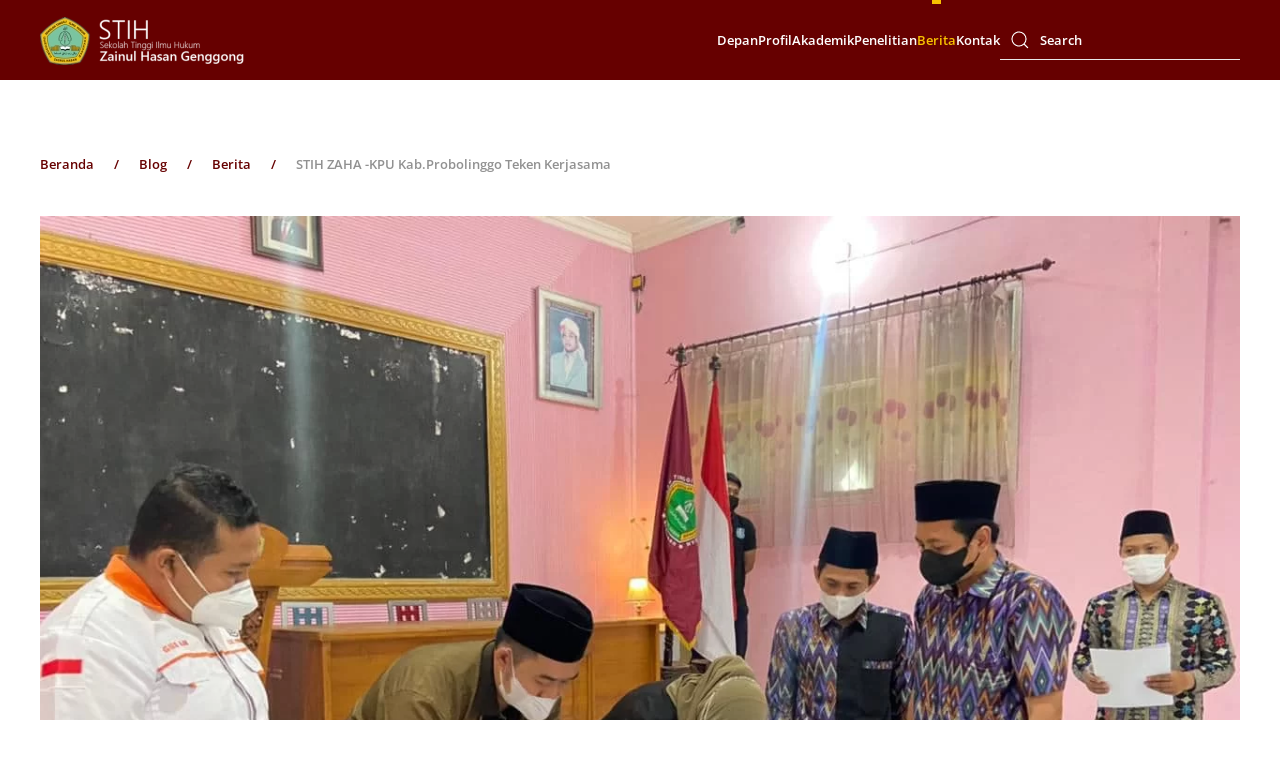

--- FILE ---
content_type: text/html; charset=UTF-8
request_url: https://stihzainulhasan.ac.id/stih-zaha-kpu-kab-probolinggo-teken-kerjasama/
body_size: 15000
content:
<!DOCTYPE html>
<html lang="id">
    <head>
        <meta charset="UTF-8">
        <meta name="viewport" content="width=device-width, initial-scale=1">
        <link rel="icon" href="/wp-content/uploads/2018/12/logo.png" sizes="any">
                <link rel="apple-touch-icon" href="/wp-content/uploads/2018/12/logo.png">
                <link rel="pingback" href="https://stihzainulhasan.ac.id/xmlrpc.php">
                <title>STIH ZAHA -KPU Kab.Probolinggo Teken Kerjasama &#8211; STIH</title>
<meta name='robots' content='max-image-preview:large' />
<link rel="alternate" type="application/rss+xml" title="STIH &raquo; Feed" href="https://stihzainulhasan.ac.id/feed/" />
<link rel="alternate" type="application/rss+xml" title="STIH &raquo; Umpan Komentar" href="https://stihzainulhasan.ac.id/comments/feed/" />
<link rel="alternate" type="application/rss+xml" title="STIH &raquo; STIH ZAHA -KPU Kab.Probolinggo Teken Kerjasama Umpan Komentar" href="https://stihzainulhasan.ac.id/stih-zaha-kpu-kab-probolinggo-teken-kerjasama/feed/" />
<link rel="alternate" title="oEmbed (JSON)" type="application/json+oembed" href="https://stihzainulhasan.ac.id/wp-json/oembed/1.0/embed?url=https%3A%2F%2Fstihzainulhasan.ac.id%2Fstih-zaha-kpu-kab-probolinggo-teken-kerjasama%2F" />
<link rel="alternate" title="oEmbed (XML)" type="text/xml+oembed" href="https://stihzainulhasan.ac.id/wp-json/oembed/1.0/embed?url=https%3A%2F%2Fstihzainulhasan.ac.id%2Fstih-zaha-kpu-kab-probolinggo-teken-kerjasama%2F&#038;format=xml" />
<style id='wp-img-auto-sizes-contain-inline-css' type='text/css'>
img:is([sizes=auto i],[sizes^="auto," i]){contain-intrinsic-size:3000px 1500px}
/*# sourceURL=wp-img-auto-sizes-contain-inline-css */
</style>

<style id='wp-emoji-styles-inline-css' type='text/css'>

	img.wp-smiley, img.emoji {
		display: inline !important;
		border: none !important;
		box-shadow: none !important;
		height: 1em !important;
		width: 1em !important;
		margin: 0 0.07em !important;
		vertical-align: -0.1em !important;
		background: none !important;
		padding: 0 !important;
	}
/*# sourceURL=wp-emoji-styles-inline-css */
</style>
<link rel='stylesheet' id='wp-block-library-css' href='https://stihzainulhasan.ac.id/wp-includes/css/dist/block-library/style.min.css?ver=6.9' type='text/css' media='all' />
<style id='wp-block-image-inline-css' type='text/css'>
.wp-block-image>a,.wp-block-image>figure>a{display:inline-block}.wp-block-image img{box-sizing:border-box;height:auto;max-width:100%;vertical-align:bottom}@media not (prefers-reduced-motion){.wp-block-image img.hide{visibility:hidden}.wp-block-image img.show{animation:show-content-image .4s}}.wp-block-image[style*=border-radius] img,.wp-block-image[style*=border-radius]>a{border-radius:inherit}.wp-block-image.has-custom-border img{box-sizing:border-box}.wp-block-image.aligncenter{text-align:center}.wp-block-image.alignfull>a,.wp-block-image.alignwide>a{width:100%}.wp-block-image.alignfull img,.wp-block-image.alignwide img{height:auto;width:100%}.wp-block-image .aligncenter,.wp-block-image .alignleft,.wp-block-image .alignright,.wp-block-image.aligncenter,.wp-block-image.alignleft,.wp-block-image.alignright{display:table}.wp-block-image .aligncenter>figcaption,.wp-block-image .alignleft>figcaption,.wp-block-image .alignright>figcaption,.wp-block-image.aligncenter>figcaption,.wp-block-image.alignleft>figcaption,.wp-block-image.alignright>figcaption{caption-side:bottom;display:table-caption}.wp-block-image .alignleft{float:left;margin:.5em 1em .5em 0}.wp-block-image .alignright{float:right;margin:.5em 0 .5em 1em}.wp-block-image .aligncenter{margin-left:auto;margin-right:auto}.wp-block-image :where(figcaption){margin-bottom:1em;margin-top:.5em}.wp-block-image.is-style-circle-mask img{border-radius:9999px}@supports ((-webkit-mask-image:none) or (mask-image:none)) or (-webkit-mask-image:none){.wp-block-image.is-style-circle-mask img{border-radius:0;-webkit-mask-image:url('data:image/svg+xml;utf8,<svg viewBox="0 0 100 100" xmlns="http://www.w3.org/2000/svg"><circle cx="50" cy="50" r="50"/></svg>');mask-image:url('data:image/svg+xml;utf8,<svg viewBox="0 0 100 100" xmlns="http://www.w3.org/2000/svg"><circle cx="50" cy="50" r="50"/></svg>');mask-mode:alpha;-webkit-mask-position:center;mask-position:center;-webkit-mask-repeat:no-repeat;mask-repeat:no-repeat;-webkit-mask-size:contain;mask-size:contain}}:root :where(.wp-block-image.is-style-rounded img,.wp-block-image .is-style-rounded img){border-radius:9999px}.wp-block-image figure{margin:0}.wp-lightbox-container{display:flex;flex-direction:column;position:relative}.wp-lightbox-container img{cursor:zoom-in}.wp-lightbox-container img:hover+button{opacity:1}.wp-lightbox-container button{align-items:center;backdrop-filter:blur(16px) saturate(180%);background-color:#5a5a5a40;border:none;border-radius:4px;cursor:zoom-in;display:flex;height:20px;justify-content:center;opacity:0;padding:0;position:absolute;right:16px;text-align:center;top:16px;width:20px;z-index:100}@media not (prefers-reduced-motion){.wp-lightbox-container button{transition:opacity .2s ease}}.wp-lightbox-container button:focus-visible{outline:3px auto #5a5a5a40;outline:3px auto -webkit-focus-ring-color;outline-offset:3px}.wp-lightbox-container button:hover{cursor:pointer;opacity:1}.wp-lightbox-container button:focus{opacity:1}.wp-lightbox-container button:focus,.wp-lightbox-container button:hover,.wp-lightbox-container button:not(:hover):not(:active):not(.has-background){background-color:#5a5a5a40;border:none}.wp-lightbox-overlay{box-sizing:border-box;cursor:zoom-out;height:100vh;left:0;overflow:hidden;position:fixed;top:0;visibility:hidden;width:100%;z-index:100000}.wp-lightbox-overlay .close-button{align-items:center;cursor:pointer;display:flex;justify-content:center;min-height:40px;min-width:40px;padding:0;position:absolute;right:calc(env(safe-area-inset-right) + 16px);top:calc(env(safe-area-inset-top) + 16px);z-index:5000000}.wp-lightbox-overlay .close-button:focus,.wp-lightbox-overlay .close-button:hover,.wp-lightbox-overlay .close-button:not(:hover):not(:active):not(.has-background){background:none;border:none}.wp-lightbox-overlay .lightbox-image-container{height:var(--wp--lightbox-container-height);left:50%;overflow:hidden;position:absolute;top:50%;transform:translate(-50%,-50%);transform-origin:top left;width:var(--wp--lightbox-container-width);z-index:9999999999}.wp-lightbox-overlay .wp-block-image{align-items:center;box-sizing:border-box;display:flex;height:100%;justify-content:center;margin:0;position:relative;transform-origin:0 0;width:100%;z-index:3000000}.wp-lightbox-overlay .wp-block-image img{height:var(--wp--lightbox-image-height);min-height:var(--wp--lightbox-image-height);min-width:var(--wp--lightbox-image-width);width:var(--wp--lightbox-image-width)}.wp-lightbox-overlay .wp-block-image figcaption{display:none}.wp-lightbox-overlay button{background:none;border:none}.wp-lightbox-overlay .scrim{background-color:#fff;height:100%;opacity:.9;position:absolute;width:100%;z-index:2000000}.wp-lightbox-overlay.active{visibility:visible}@media not (prefers-reduced-motion){.wp-lightbox-overlay.active{animation:turn-on-visibility .25s both}.wp-lightbox-overlay.active img{animation:turn-on-visibility .35s both}.wp-lightbox-overlay.show-closing-animation:not(.active){animation:turn-off-visibility .35s both}.wp-lightbox-overlay.show-closing-animation:not(.active) img{animation:turn-off-visibility .25s both}.wp-lightbox-overlay.zoom.active{animation:none;opacity:1;visibility:visible}.wp-lightbox-overlay.zoom.active .lightbox-image-container{animation:lightbox-zoom-in .4s}.wp-lightbox-overlay.zoom.active .lightbox-image-container img{animation:none}.wp-lightbox-overlay.zoom.active .scrim{animation:turn-on-visibility .4s forwards}.wp-lightbox-overlay.zoom.show-closing-animation:not(.active){animation:none}.wp-lightbox-overlay.zoom.show-closing-animation:not(.active) .lightbox-image-container{animation:lightbox-zoom-out .4s}.wp-lightbox-overlay.zoom.show-closing-animation:not(.active) .lightbox-image-container img{animation:none}.wp-lightbox-overlay.zoom.show-closing-animation:not(.active) .scrim{animation:turn-off-visibility .4s forwards}}@keyframes show-content-image{0%{visibility:hidden}99%{visibility:hidden}to{visibility:visible}}@keyframes turn-on-visibility{0%{opacity:0}to{opacity:1}}@keyframes turn-off-visibility{0%{opacity:1;visibility:visible}99%{opacity:0;visibility:visible}to{opacity:0;visibility:hidden}}@keyframes lightbox-zoom-in{0%{transform:translate(calc((-100vw + var(--wp--lightbox-scrollbar-width))/2 + var(--wp--lightbox-initial-left-position)),calc(-50vh + var(--wp--lightbox-initial-top-position))) scale(var(--wp--lightbox-scale))}to{transform:translate(-50%,-50%) scale(1)}}@keyframes lightbox-zoom-out{0%{transform:translate(-50%,-50%) scale(1);visibility:visible}99%{visibility:visible}to{transform:translate(calc((-100vw + var(--wp--lightbox-scrollbar-width))/2 + var(--wp--lightbox-initial-left-position)),calc(-50vh + var(--wp--lightbox-initial-top-position))) scale(var(--wp--lightbox-scale));visibility:hidden}}
/*# sourceURL=https://stihzainulhasan.ac.id/wp-includes/blocks/image/style.min.css */
</style>
<style id='wp-block-paragraph-inline-css' type='text/css'>
.is-small-text{font-size:.875em}.is-regular-text{font-size:1em}.is-large-text{font-size:2.25em}.is-larger-text{font-size:3em}.has-drop-cap:not(:focus):first-letter{float:left;font-size:8.4em;font-style:normal;font-weight:100;line-height:.68;margin:.05em .1em 0 0;text-transform:uppercase}body.rtl .has-drop-cap:not(:focus):first-letter{float:none;margin-left:.1em}p.has-drop-cap.has-background{overflow:hidden}:root :where(p.has-background){padding:1.25em 2.375em}:where(p.has-text-color:not(.has-link-color)) a{color:inherit}p.has-text-align-left[style*="writing-mode:vertical-lr"],p.has-text-align-right[style*="writing-mode:vertical-rl"]{rotate:180deg}
/*# sourceURL=https://stihzainulhasan.ac.id/wp-includes/blocks/paragraph/style.min.css */
</style>
<style id='global-styles-inline-css' type='text/css'>
:root{--wp--preset--aspect-ratio--square: 1;--wp--preset--aspect-ratio--4-3: 4/3;--wp--preset--aspect-ratio--3-4: 3/4;--wp--preset--aspect-ratio--3-2: 3/2;--wp--preset--aspect-ratio--2-3: 2/3;--wp--preset--aspect-ratio--16-9: 16/9;--wp--preset--aspect-ratio--9-16: 9/16;--wp--preset--color--black: #000000;--wp--preset--color--cyan-bluish-gray: #abb8c3;--wp--preset--color--white: #ffffff;--wp--preset--color--pale-pink: #f78da7;--wp--preset--color--vivid-red: #cf2e2e;--wp--preset--color--luminous-vivid-orange: #ff6900;--wp--preset--color--luminous-vivid-amber: #fcb900;--wp--preset--color--light-green-cyan: #7bdcb5;--wp--preset--color--vivid-green-cyan: #00d084;--wp--preset--color--pale-cyan-blue: #8ed1fc;--wp--preset--color--vivid-cyan-blue: #0693e3;--wp--preset--color--vivid-purple: #9b51e0;--wp--preset--gradient--vivid-cyan-blue-to-vivid-purple: linear-gradient(135deg,rgb(6,147,227) 0%,rgb(155,81,224) 100%);--wp--preset--gradient--light-green-cyan-to-vivid-green-cyan: linear-gradient(135deg,rgb(122,220,180) 0%,rgb(0,208,130) 100%);--wp--preset--gradient--luminous-vivid-amber-to-luminous-vivid-orange: linear-gradient(135deg,rgb(252,185,0) 0%,rgb(255,105,0) 100%);--wp--preset--gradient--luminous-vivid-orange-to-vivid-red: linear-gradient(135deg,rgb(255,105,0) 0%,rgb(207,46,46) 100%);--wp--preset--gradient--very-light-gray-to-cyan-bluish-gray: linear-gradient(135deg,rgb(238,238,238) 0%,rgb(169,184,195) 100%);--wp--preset--gradient--cool-to-warm-spectrum: linear-gradient(135deg,rgb(74,234,220) 0%,rgb(151,120,209) 20%,rgb(207,42,186) 40%,rgb(238,44,130) 60%,rgb(251,105,98) 80%,rgb(254,248,76) 100%);--wp--preset--gradient--blush-light-purple: linear-gradient(135deg,rgb(255,206,236) 0%,rgb(152,150,240) 100%);--wp--preset--gradient--blush-bordeaux: linear-gradient(135deg,rgb(254,205,165) 0%,rgb(254,45,45) 50%,rgb(107,0,62) 100%);--wp--preset--gradient--luminous-dusk: linear-gradient(135deg,rgb(255,203,112) 0%,rgb(199,81,192) 50%,rgb(65,88,208) 100%);--wp--preset--gradient--pale-ocean: linear-gradient(135deg,rgb(255,245,203) 0%,rgb(182,227,212) 50%,rgb(51,167,181) 100%);--wp--preset--gradient--electric-grass: linear-gradient(135deg,rgb(202,248,128) 0%,rgb(113,206,126) 100%);--wp--preset--gradient--midnight: linear-gradient(135deg,rgb(2,3,129) 0%,rgb(40,116,252) 100%);--wp--preset--font-size--small: 13px;--wp--preset--font-size--medium: 20px;--wp--preset--font-size--large: 36px;--wp--preset--font-size--x-large: 42px;--wp--preset--spacing--20: 0.44rem;--wp--preset--spacing--30: 0.67rem;--wp--preset--spacing--40: 1rem;--wp--preset--spacing--50: 1.5rem;--wp--preset--spacing--60: 2.25rem;--wp--preset--spacing--70: 3.38rem;--wp--preset--spacing--80: 5.06rem;--wp--preset--shadow--natural: 6px 6px 9px rgba(0, 0, 0, 0.2);--wp--preset--shadow--deep: 12px 12px 50px rgba(0, 0, 0, 0.4);--wp--preset--shadow--sharp: 6px 6px 0px rgba(0, 0, 0, 0.2);--wp--preset--shadow--outlined: 6px 6px 0px -3px rgb(255, 255, 255), 6px 6px rgb(0, 0, 0);--wp--preset--shadow--crisp: 6px 6px 0px rgb(0, 0, 0);}:where(.is-layout-flex){gap: 0.5em;}:where(.is-layout-grid){gap: 0.5em;}body .is-layout-flex{display: flex;}.is-layout-flex{flex-wrap: wrap;align-items: center;}.is-layout-flex > :is(*, div){margin: 0;}body .is-layout-grid{display: grid;}.is-layout-grid > :is(*, div){margin: 0;}:where(.wp-block-columns.is-layout-flex){gap: 2em;}:where(.wp-block-columns.is-layout-grid){gap: 2em;}:where(.wp-block-post-template.is-layout-flex){gap: 1.25em;}:where(.wp-block-post-template.is-layout-grid){gap: 1.25em;}.has-black-color{color: var(--wp--preset--color--black) !important;}.has-cyan-bluish-gray-color{color: var(--wp--preset--color--cyan-bluish-gray) !important;}.has-white-color{color: var(--wp--preset--color--white) !important;}.has-pale-pink-color{color: var(--wp--preset--color--pale-pink) !important;}.has-vivid-red-color{color: var(--wp--preset--color--vivid-red) !important;}.has-luminous-vivid-orange-color{color: var(--wp--preset--color--luminous-vivid-orange) !important;}.has-luminous-vivid-amber-color{color: var(--wp--preset--color--luminous-vivid-amber) !important;}.has-light-green-cyan-color{color: var(--wp--preset--color--light-green-cyan) !important;}.has-vivid-green-cyan-color{color: var(--wp--preset--color--vivid-green-cyan) !important;}.has-pale-cyan-blue-color{color: var(--wp--preset--color--pale-cyan-blue) !important;}.has-vivid-cyan-blue-color{color: var(--wp--preset--color--vivid-cyan-blue) !important;}.has-vivid-purple-color{color: var(--wp--preset--color--vivid-purple) !important;}.has-black-background-color{background-color: var(--wp--preset--color--black) !important;}.has-cyan-bluish-gray-background-color{background-color: var(--wp--preset--color--cyan-bluish-gray) !important;}.has-white-background-color{background-color: var(--wp--preset--color--white) !important;}.has-pale-pink-background-color{background-color: var(--wp--preset--color--pale-pink) !important;}.has-vivid-red-background-color{background-color: var(--wp--preset--color--vivid-red) !important;}.has-luminous-vivid-orange-background-color{background-color: var(--wp--preset--color--luminous-vivid-orange) !important;}.has-luminous-vivid-amber-background-color{background-color: var(--wp--preset--color--luminous-vivid-amber) !important;}.has-light-green-cyan-background-color{background-color: var(--wp--preset--color--light-green-cyan) !important;}.has-vivid-green-cyan-background-color{background-color: var(--wp--preset--color--vivid-green-cyan) !important;}.has-pale-cyan-blue-background-color{background-color: var(--wp--preset--color--pale-cyan-blue) !important;}.has-vivid-cyan-blue-background-color{background-color: var(--wp--preset--color--vivid-cyan-blue) !important;}.has-vivid-purple-background-color{background-color: var(--wp--preset--color--vivid-purple) !important;}.has-black-border-color{border-color: var(--wp--preset--color--black) !important;}.has-cyan-bluish-gray-border-color{border-color: var(--wp--preset--color--cyan-bluish-gray) !important;}.has-white-border-color{border-color: var(--wp--preset--color--white) !important;}.has-pale-pink-border-color{border-color: var(--wp--preset--color--pale-pink) !important;}.has-vivid-red-border-color{border-color: var(--wp--preset--color--vivid-red) !important;}.has-luminous-vivid-orange-border-color{border-color: var(--wp--preset--color--luminous-vivid-orange) !important;}.has-luminous-vivid-amber-border-color{border-color: var(--wp--preset--color--luminous-vivid-amber) !important;}.has-light-green-cyan-border-color{border-color: var(--wp--preset--color--light-green-cyan) !important;}.has-vivid-green-cyan-border-color{border-color: var(--wp--preset--color--vivid-green-cyan) !important;}.has-pale-cyan-blue-border-color{border-color: var(--wp--preset--color--pale-cyan-blue) !important;}.has-vivid-cyan-blue-border-color{border-color: var(--wp--preset--color--vivid-cyan-blue) !important;}.has-vivid-purple-border-color{border-color: var(--wp--preset--color--vivid-purple) !important;}.has-vivid-cyan-blue-to-vivid-purple-gradient-background{background: var(--wp--preset--gradient--vivid-cyan-blue-to-vivid-purple) !important;}.has-light-green-cyan-to-vivid-green-cyan-gradient-background{background: var(--wp--preset--gradient--light-green-cyan-to-vivid-green-cyan) !important;}.has-luminous-vivid-amber-to-luminous-vivid-orange-gradient-background{background: var(--wp--preset--gradient--luminous-vivid-amber-to-luminous-vivid-orange) !important;}.has-luminous-vivid-orange-to-vivid-red-gradient-background{background: var(--wp--preset--gradient--luminous-vivid-orange-to-vivid-red) !important;}.has-very-light-gray-to-cyan-bluish-gray-gradient-background{background: var(--wp--preset--gradient--very-light-gray-to-cyan-bluish-gray) !important;}.has-cool-to-warm-spectrum-gradient-background{background: var(--wp--preset--gradient--cool-to-warm-spectrum) !important;}.has-blush-light-purple-gradient-background{background: var(--wp--preset--gradient--blush-light-purple) !important;}.has-blush-bordeaux-gradient-background{background: var(--wp--preset--gradient--blush-bordeaux) !important;}.has-luminous-dusk-gradient-background{background: var(--wp--preset--gradient--luminous-dusk) !important;}.has-pale-ocean-gradient-background{background: var(--wp--preset--gradient--pale-ocean) !important;}.has-electric-grass-gradient-background{background: var(--wp--preset--gradient--electric-grass) !important;}.has-midnight-gradient-background{background: var(--wp--preset--gradient--midnight) !important;}.has-small-font-size{font-size: var(--wp--preset--font-size--small) !important;}.has-medium-font-size{font-size: var(--wp--preset--font-size--medium) !important;}.has-large-font-size{font-size: var(--wp--preset--font-size--large) !important;}.has-x-large-font-size{font-size: var(--wp--preset--font-size--x-large) !important;}
/*# sourceURL=global-styles-inline-css */
</style>

<style id='classic-theme-styles-inline-css' type='text/css'>
/*! This file is auto-generated */
.wp-block-button__link{color:#fff;background-color:#32373c;border-radius:9999px;box-shadow:none;text-decoration:none;padding:calc(.667em + 2px) calc(1.333em + 2px);font-size:1.125em}.wp-block-file__button{background:#32373c;color:#fff;text-decoration:none}
/*# sourceURL=/wp-includes/css/classic-themes.min.css */
</style>
<link href="https://stihzainulhasan.ac.id/wp-content/themes/yootheme/css/theme.1.css?ver=1729950061" rel="stylesheet">
<link href="https://stihzainulhasan.ac.id/wp-content/themes/yootheme/css/theme.update.css?ver=4.0.5" rel="stylesheet">
<link rel="https://api.w.org/" href="https://stihzainulhasan.ac.id/wp-json/" /><link rel="alternate" title="JSON" type="application/json" href="https://stihzainulhasan.ac.id/wp-json/wp/v2/posts/4398" /><link rel="EditURI" type="application/rsd+xml" title="RSD" href="https://stihzainulhasan.ac.id/xmlrpc.php?rsd" />
<meta name="generator" content="WordPress 6.9" />
<link rel="canonical" href="https://stihzainulhasan.ac.id/stih-zaha-kpu-kab-probolinggo-teken-kerjasama/" />
<link rel='shortlink' href='https://stihzainulhasan.ac.id/?p=4398' />
<script src="https://stihzainulhasan.ac.id/wp-content/themes/yootheme/vendor/assets/uikit/dist/js/uikit.min.js?ver=4.0.5"></script>
<script src="https://stihzainulhasan.ac.id/wp-content/themes/yootheme/vendor/assets/uikit/dist/js/uikit-icons-max.min.js?ver=4.0.5"></script>
<script src="https://stihzainulhasan.ac.id/wp-content/themes/yootheme/js/theme.js?ver=4.0.5"></script>
<script>window.yootheme = window.yootheme || {}; var $theme = yootheme.theme = {"i18n":{"close":{"label":"Close"},"totop":{"label":"Back to top"},"marker":{"label":"Open"},"navbarToggleIcon":{"label":"Open menu"},"paginationPrevious":{"label":"Next page"},"paginationNext":{"label":"Previous page"},"searchIcon":{"toggle":"Open Search","submit":"Submit Search"},"slider":{"next":"Next slide","previous":"Previous slide","slideX":"Slide %s","slideLabel":"%s of %s"},"slideshow":{"next":"Next slide","previous":"Previous slide","slideX":"Slide %s","slideLabel":"%s of %s"},"lightboxPanel":{"next":"Next slide","previous":"Previous slide","slideLabel":"%s of %s","close":"Close"}}};</script>
		<style type="text/css" id="wp-custom-css">
			.depan_cari .uk-search-default {
	width: 100%;
	border: 1px solid #FFF;
}
/* widgetkit - panel */
.wk-panel-box {
	margin-bottom: 30px !important;
	border-radius: 0px;
}
.wk-panel-box-primary {
	background-color: #660000;
	color: #FFFFFF;
	margin-bottom: 30px !important;
	border: 1px solid #660000;
}

.wk-panel-box-primary .wk-panel-title{
	color: #FFFFFF;
}

.wk-panel-box-primary .wk-article-meta {
	color: #cbcbcb;
	font-size: 12px;
}

.wk-panel-box-primary .wk-margin {
	font-size: 13px;
}




/* widgetkit - button */
.wk-button, .wk-button:hover {
	color: #FFFFFF;
	background-color: #F8C201;
	border-radius: 0px;
	border: 1px solid #F8C201 !important;
}

.wk-button:hover {
	color: #660000;
}

.wk-button-primary {
	background-color: #660000;
}

.wk-button-primary:hover {
	background-color: #860707;
}


.wk-list-line .wk-display-block .wk-margin-remove {
	font-size: 13px;
}		</style>
		    </head>
    <body class="wp-singular post-template-default single single-post postid-4398 single-format-standard wp-theme-yootheme ">
        
        <div class="uk-hidden-visually uk-notification uk-notification-top-left uk-width-auto">
            <div class="uk-notification-message">
                <a href="#tm-main">Skip to main content</a>
            </div>
        </div>
    
        
        
        <div class="tm-page">

                        


<header class="tm-header-mobile uk-hidden@m" uk-header>


    
        <div class="uk-navbar-container">

            <div class="uk-container uk-container-expand">
                <nav class="uk-navbar" uk-navbar="{&quot;container&quot;:&quot;.tm-header-mobile&quot;}">

                                        <div class="uk-navbar-left">

                        
                                                    <a uk-toggle href="#tm-dialog-mobile" class="uk-navbar-toggle">

        
        <div uk-navbar-toggle-icon></div>

        
    </a>                        
                    </div>
                    
                                        <div class="uk-navbar-center">

                                                    <a href="https://stihzainulhasan.ac.id/" aria-label="Back to home" class="uk-logo uk-navbar-item">
    <picture>
<source type="image/webp" srcset="/wp-content/themes/yootheme/cache/91/logo-9138a300.webp 34w, /wp-content/themes/yootheme/cache/46/logo-461b4dc6.webp 68w" sizes="(min-width: 34px) 34px">
<img alt="STIH" loading="eager" src="/wp-content/themes/yootheme/cache/d7/logo-d7b3da5a.png" width="34" height="32">
</picture></a>                        
                        
                    </div>
                    
                    
                </nav>
            </div>

        </div>

    



        <div id="tm-dialog-mobile" uk-offcanvas="container: true; overlay: true" mode="slide">
        <div class="uk-offcanvas-bar uk-flex uk-flex-column">

                        <button class="uk-offcanvas-close uk-close-large" type="button" uk-close uk-toggle="cls: uk-close-large; mode: media; media: @s"></button>
            
                        <div class="uk-margin-auto-bottom">
                
<div class="uk-grid uk-child-width-1-1" uk-grid>    <div>
<div class="uk-panel widget widget_nav_menu" id="nav_menu-2">

    
    
<ul class="uk-nav uk-nav-default uk-nav-accordion" uk-nav="targets: &gt; .js-accordion">
    
	<li class="menu-item menu-item-type-custom menu-item-object-custom menu-item-home"><a href="http://stihzainulhasan.ac.id/"> Depan</a></li>
	<li class="menu-item menu-item-type-custom menu-item-object-custom menu-item-has-children js-accordion uk-parent"><a href> Profil <span uk-nav-parent-icon></span></a>
	<ul class="uk-nav-sub">

		<li class="menu-item menu-item-type-post_type menu-item-object-page"><a href="https://stihzainulhasan.ac.id/sejarah/"> Profil</a></li>
		<li class="menu-item menu-item-type-post_type menu-item-object-page"><a href="https://stihzainulhasan.ac.id/visi-dan-misi/"> Visi dan Misi</a></li>
		<li class="menu-item menu-item-type-post_type menu-item-object-page"><a href="https://stihzainulhasan.ac.id/struktur-organisasi/"> Struktur Organisasi</a></li>
		<li class="menu-item menu-item-type-post_type menu-item-object-page"><a href="https://stihzainulhasan.ac.id/fasilitas/"> Fasilitas Kampus</a></li>
		<li class="menu-item menu-item-type-post_type menu-item-object-page"><a href="https://stihzainulhasan.ac.id/kegiatan-kemahasiswaan/"> Kegiatan Kemahasiswaan</a></li>
		<li class="menu-item menu-item-type-post_type menu-item-object-page"><a href="https://stihzainulhasan.ac.id/unit-kerja/"> Unit Kerja</a></li>
		<li class="menu-item menu-item-type-post_type menu-item-object-page"><a href="https://stihzainulhasan.ac.id/profil-dosen/"> Profil Dosen</a></li>
		<li class="menu-item menu-item-type-post_type menu-item-object-page"><a href="https://stihzainulhasan.ac.id/perpustakaan/"> Perpustakaan</a></li>
		<li class="menu-item menu-item-type-post_type menu-item-object-page"><a href="https://stihzainulhasan.ac.id/sertifikat/"> Sertifikat</a></li></ul></li>
	<li class="menu-item menu-item-type-custom menu-item-object-custom menu-item-has-children js-accordion uk-parent"><a href> Akademik <span uk-nav-parent-icon></span></a>
	<ul class="uk-nav-sub">

		<li class="menu-item menu-item-type-post_type menu-item-object-page"><a href="https://stihzainulhasan.ac.id/informasi-pendaftaran/"> Informasi Pendaftaran</a></li>
		<li class="menu-item menu-item-type-post_type menu-item-object-page"><a href="https://stihzainulhasan.ac.id/kalender-akademik/"> Kalender Akademik</a></li>
		<li class="menu-item menu-item-type-custom menu-item-object-custom"><a href="http://tracerstudy.stihzainulhasan.ac.id/" target="_blank"> Tracer Study</a></li>
		<li class="menu-item menu-item-type-custom menu-item-object-custom"><a href="https://siakad.stihzainulhasan.ac.id" target="_blank"> Sistem Informasi Akademik</a></li>
		<li class="menu-item menu-item-type-custom menu-item-object-custom"><a href="https://pmb.stihzainulhasan.ac.id" target="_blank"> Penerimaan Mahasiswa Baru</a></li>
		<li class="menu-item menu-item-type-custom menu-item-object-custom"><a href="https://lppm.stihzainulhasan.ac.id" target="_blank"> Lembaga Penelitian dan Pengabdian Masyarakat</a></li>
		<li class="menu-item menu-item-type-custom menu-item-object-custom"><a href="https://lpm.stihzainulhasan.ac.id" target="_blank"> Lembaga Penjaminan Mutu</a></li>
		<li class="menu-item menu-item-type-taxonomy menu-item-object-category"><a href="https://stihzainulhasan.ac.id/category/jurnal-gema/"> Jurnal Gema</a></li></ul></li>
	<li class="menu-item menu-item-type-custom menu-item-object-custom menu-item-has-children uk-parent"><a href="http://ejournal.stihzainulhasan.ac.id" target="_blank"> Penelitian <span uk-nav-parent-icon></span></a>
	<ul class="uk-nav-sub">

		<li class="menu-item menu-item-type-post_type menu-item-object-page"><a href="https://stihzainulhasan.ac.id/publikasi-ilmiah/"> Publikasi Ilmiah</a></li>
		<li class="menu-item menu-item-type-post_type menu-item-object-page"><a href="https://stihzainulhasan.ac.id/lembaga-penelitian/"> Lembaga Penelitian</a></li></ul></li>
	<li class="menu-item menu-item-type-post_type menu-item-object-page current_page_parent uk-active"><a href="https://stihzainulhasan.ac.id/blog/"> Berita</a></li>
	<li class="menu-item menu-item-type-post_type menu-item-object-page"><a href="https://stihzainulhasan.ac.id/kontak/"> Kontak</a></li></ul>

</div>
</div>    <div>
<div class="uk-panel widget widget_search" id="search-4">

    
    

    <form id="search-47a9" action="https://stihzainulhasan.ac.id" method="get" role="search" class="uk-search uk-search-default uk-width-1-1"><span uk-search-icon></span><input name="s" placeholder="Search" required aria-label="Search" type="search" class="uk-search-input"></form>






</div>
</div></div>            </div>
            
            
        </div>
    </div>
    
    
    

</header>





<header class="tm-header uk-visible@m" uk-header>



        <div uk-sticky media="@m" show-on-up animation="uk-animation-slide-top" cls-active="uk-navbar-sticky" sel-target=".uk-navbar-container">
    
        <div class="uk-navbar-container">

            <div class="uk-container uk-container-expand">
                <nav class="uk-navbar" uk-navbar="{&quot;align&quot;:&quot;left&quot;,&quot;container&quot;:&quot;.tm-header &gt; [uk-sticky]&quot;,&quot;boundary&quot;:&quot;.tm-header .uk-navbar-container&quot;}">

                                        <div class="uk-navbar-left">

                                                    <a href="https://stihzainulhasan.ac.id/" aria-label="Back to home" class="uk-logo uk-navbar-item">
    <picture>
<source type="image/webp" srcset="/wp-content/themes/yootheme/cache/75/logo_header-7536b83e.webp 210w, /wp-content/themes/yootheme/cache/2b/logo_header-2bc0d1d2.webp 393w" sizes="(min-width: 210px) 210px">
<img alt="STIH" loading="eager" src="/wp-content/themes/yootheme/cache/1f/logo_header-1f2221df.png" width="210" height="48">
</picture><picture>
<source type="image/webp" srcset="/wp-content/themes/yootheme/cache/75/logo_header-7536b83e.webp 210w, /wp-content/themes/yootheme/cache/2b/logo_header-2bc0d1d2.webp 393w" sizes="(min-width: 210px) 210px">
<img class="uk-logo-inverse" alt="STIH" loading="eager" src="/wp-content/themes/yootheme/cache/1f/logo_header-1f2221df.png" width="210" height="48">
</picture></a>                        
                        
                        
                    </div>
                    
                    
                                        <div class="uk-navbar-right">

                                                    
<ul class="uk-navbar-nav">
    
	<li class="menu-item menu-item-type-custom menu-item-object-custom menu-item-home"><a href="http://stihzainulhasan.ac.id/"> Depan</a></li>
	<li class="menu-item menu-item-type-custom menu-item-object-custom menu-item-has-children uk-parent"><a role="button"> Profil</a>
	<div class="uk-navbar-dropdown" uk-drop="{&quot;clsDrop&quot;:&quot;uk-navbar-dropdown&quot;,&quot;flip&quot;:&quot;false&quot;,&quot;container&quot;:&quot;.tm-header &gt; [uk-sticky]&quot;,&quot;mode&quot;:&quot;hover&quot;,&quot;pos&quot;:&quot;bottom-left&quot;}"><div><ul class="uk-nav uk-navbar-dropdown-nav">

		<li class="menu-item menu-item-type-post_type menu-item-object-page"><a href="https://stihzainulhasan.ac.id/sejarah/"> Profil</a></li>
		<li class="menu-item menu-item-type-post_type menu-item-object-page"><a href="https://stihzainulhasan.ac.id/visi-dan-misi/"> Visi dan Misi</a></li>
		<li class="menu-item menu-item-type-post_type menu-item-object-page"><a href="https://stihzainulhasan.ac.id/struktur-organisasi/"> Struktur Organisasi</a></li>
		<li class="menu-item menu-item-type-post_type menu-item-object-page"><a href="https://stihzainulhasan.ac.id/fasilitas/"> Fasilitas Kampus</a></li>
		<li class="menu-item menu-item-type-post_type menu-item-object-page"><a href="https://stihzainulhasan.ac.id/kegiatan-kemahasiswaan/"> Kegiatan Kemahasiswaan</a></li>
		<li class="menu-item menu-item-type-post_type menu-item-object-page"><a href="https://stihzainulhasan.ac.id/unit-kerja/"> Unit Kerja</a></li>
		<li class="menu-item menu-item-type-post_type menu-item-object-page"><a href="https://stihzainulhasan.ac.id/profil-dosen/"> Profil Dosen</a></li>
		<li class="menu-item menu-item-type-post_type menu-item-object-page"><a href="https://stihzainulhasan.ac.id/perpustakaan/"> Perpustakaan</a></li>
		<li class="menu-item menu-item-type-post_type menu-item-object-page"><a href="https://stihzainulhasan.ac.id/sertifikat/"> Sertifikat</a></li></ul></div></div></li>
	<li class="menu-item menu-item-type-custom menu-item-object-custom menu-item-has-children uk-parent"><a role="button"> Akademik</a>
	<div class="uk-navbar-dropdown" uk-drop="{&quot;clsDrop&quot;:&quot;uk-navbar-dropdown&quot;,&quot;flip&quot;:&quot;false&quot;,&quot;container&quot;:&quot;.tm-header &gt; [uk-sticky]&quot;,&quot;mode&quot;:&quot;hover&quot;,&quot;pos&quot;:&quot;bottom-left&quot;}"><div><ul class="uk-nav uk-navbar-dropdown-nav">

		<li class="menu-item menu-item-type-post_type menu-item-object-page"><a href="https://stihzainulhasan.ac.id/informasi-pendaftaran/"> Informasi Pendaftaran</a></li>
		<li class="menu-item menu-item-type-post_type menu-item-object-page"><a href="https://stihzainulhasan.ac.id/kalender-akademik/"> Kalender Akademik</a></li>
		<li class="menu-item menu-item-type-custom menu-item-object-custom"><a href="http://tracerstudy.stihzainulhasan.ac.id/" target="_blank"> Tracer Study</a></li>
		<li class="menu-item menu-item-type-custom menu-item-object-custom"><a href="https://siakad.stihzainulhasan.ac.id" target="_blank"> Sistem Informasi Akademik</a></li>
		<li class="menu-item menu-item-type-custom menu-item-object-custom"><a href="https://pmb.stihzainulhasan.ac.id" target="_blank"> Penerimaan Mahasiswa Baru</a></li>
		<li class="menu-item menu-item-type-custom menu-item-object-custom"><a href="https://lppm.stihzainulhasan.ac.id" target="_blank"> Lembaga Penelitian dan Pengabdian Masyarakat</a></li>
		<li class="menu-item menu-item-type-custom menu-item-object-custom"><a href="https://lpm.stihzainulhasan.ac.id" target="_blank"> Lembaga Penjaminan Mutu</a></li>
		<li class="menu-item menu-item-type-taxonomy menu-item-object-category"><a href="https://stihzainulhasan.ac.id/category/jurnal-gema/"> Jurnal Gema</a></li></ul></div></div></li>
	<li class="menu-item menu-item-type-custom menu-item-object-custom menu-item-has-children uk-parent"><a href="http://ejournal.stihzainulhasan.ac.id" target="_blank"> Penelitian</a>
	<div class="uk-navbar-dropdown"><div><ul class="uk-nav uk-navbar-dropdown-nav">

		<li class="menu-item menu-item-type-post_type menu-item-object-page"><a href="https://stihzainulhasan.ac.id/publikasi-ilmiah/"> Publikasi Ilmiah</a></li>
		<li class="menu-item menu-item-type-post_type menu-item-object-page"><a href="https://stihzainulhasan.ac.id/lembaga-penelitian/"> Lembaga Penelitian</a></li></ul></div></div></li>
	<li class="menu-item menu-item-type-post_type menu-item-object-page current_page_parent uk-active"><a href="https://stihzainulhasan.ac.id/blog/"> Berita</a></li>
	<li class="menu-item menu-item-type-post_type menu-item-object-page"><a href="https://stihzainulhasan.ac.id/kontak/"> Kontak</a></li></ul>

<div class="uk-navbar-item widget widget_search" id="search-8">

    
    

    <form id="search-8c81" action="https://stihzainulhasan.ac.id" method="get" role="search" class="uk-search uk-search-default"><span uk-search-icon></span><input name="s" placeholder="Search" required aria-label="Search" type="search" class="uk-search-input"></form>






</div>
                        
                                                                            
                    </div>
                    
                </nav>
            </div>

        </div>

        </div>
    







</header>

            
            
            <main id="tm-main"  class="tm-main uk-section uk-section-default" uk-height-viewport="expand: true">

                                <div class="uk-container">

                    
                                                            

<nav class="uk-margin-medium-bottom" aria-label="Breadcrumb">
    <ul class="uk-breadcrumb" vocab="https://schema.org/" typeof="BreadcrumbList">
    
            <li property="itemListElement" typeof="ListItem">            <a href="https://stihzainulhasan.ac.id" property="item" typeof="WebPage"><span property="name">Beranda</span></a>
            <meta property="position" content="1">
            </li>    
            <li property="itemListElement" typeof="ListItem">            <a href="https://stihzainulhasan.ac.id/blog/" property="item" typeof="WebPage"><span property="name">Blog</span></a>
            <meta property="position" content="2">
            </li>    
            <li property="itemListElement" typeof="ListItem">            <a href="https://stihzainulhasan.ac.id/category/berita/" property="item" typeof="WebPage"><span property="name">Berita</span></a>
            <meta property="position" content="3">
            </li>    
            <li property="itemListElement" typeof="ListItem">            <span property="name">STIH ZAHA -KPU Kab.Probolinggo Teken Kerjasama</span>            <meta property="position" content="4">
            </li>    
    </ul>
</nav>
                            
                
<article id="post-4398" class="uk-article post-4398 post type-post status-publish format-standard has-post-thumbnail hentry category-berita" typeof="Article" vocab="https://schema.org/">

    <meta property="name" content="STIH ZAHA -KPU Kab.Probolinggo Teken Kerjasama">
    <meta property="author" typeof="Person" content="Senyumdra">
    <meta property="dateModified" content="2021-11-22T15:44:14+07:00">
    <meta class="uk-margin-remove-adjacent" property="datePublished" content="2021-11-22T15:37:42+07:00">

        
            <div class="uk-text-center uk-margin-top" property="image" typeof="ImageObject">
            <meta property="url" content="https://stihzainulhasan.ac.id/wp-content/uploads/2021/11/photo_2021-11-22_15-35-58.jpg">
                            <picture>
<source type="image/webp" srcset="/wp-content/themes/yootheme/cache/13/photo_2021-11-22_15-35-58-138fc0c3.webp 768w, /wp-content/themes/yootheme/cache/eb/photo_2021-11-22_15-35-58-ebc85d5d.webp 1024w, /wp-content/themes/yootheme/cache/66/photo_2021-11-22_15-35-58-66ad97c6.webp 1279w, /wp-content/themes/yootheme/cache/11/photo_2021-11-22_15-35-58-11603edc.webp 1280w" sizes="(min-width: 1280px) 1280px">
<img loading="lazy" alt src="/wp-content/themes/yootheme/cache/e8/photo_2021-11-22_15-35-58-e8939eaa.jpeg" width="1280" height="958">
</picture>                    </div>
    
        
    
        
        <h1 property="headline" class="uk-margin-large-top uk-margin-remove-bottom uk-article-title">STIH ZAHA -KPU Kab.Probolinggo Teken Kerjasama</h1>
                            <p class="uk-margin-top uk-margin-remove-bottom uk-article-meta">
                Ditulis oleh <a href="https://stihzainulhasan.ac.id/author/hendra/">Senyumdra</a> pada <time datetime="2021-11-22T15:37:42+07:00">22 November 2021</time>.                Dipublish pada <a href="https://stihzainulhasan.ac.id/category/berita/" rel="category tag">Berita</a>.                            </p>
                
        
        
                    <div class="uk-margin-medium-top" property="text">

                
                                    
<p><strong>Kraksaan – </strong>Sekolah Tinggi Ilmu Hukum Zainul Hasan Kraksaan, Kabupaten Probolinggo meneken kerjasama atau penandatanganan nota kesepahaman dengan Komisi Pemilihan Umum (KPU) Kabupaten Probolinggo pada Senin (22/11/2021) siang, di Ruang Auditorium STIH Zainul Hasan Genggong Kraksaan.</p>



<p>Penandatangan nota kesepahaman (MoU) dilakukan
langsung oleh Ketua Sekolah Tinggi Ilmu Hukum Zainul Hasan Kraksaan Ibu Hj.
Khusnul Hitaminah, S.H., M.H. dengan &nbsp;Dr. Lukman Hakim, M.Pd.I, Ketua KPU
Kabupaten Probolinggo. </p>



<p>Nota kesepahaman nomor: 520/STIH-ZAHA/MOU/XI/2021 dan nomor: 174/PR.07/3513/2021 kedua
belah pihak ini mengenai kerjasama dibidang pendidikan, penelitian, pengabdian kepada masyarakat dan Peningkatan kualitas sumber daya
manusia.</p>



<p>Ibu
Hj. Khusnul Hitaminah, SH, MH Ketua Sekolah Tinggi Ilmu Hukum Zainul Hasan
Kraksaan &nbsp;mengatakan kerjasama ini dimaksudkan untuk menyelaraskan program
kegiatan bersama sebagai upaya dalam pengembangan potensi diantara kedua belah
pihak.</p>



<figure class="wp-block-image"><img fetchpriority="high" decoding="async" width="1280" height="958" src="https://i2.wp.com/stihzainulhasan.ac.id/wp-content/uploads/2021/11/photo_2021-11-22_15-35-58-2.jpg?fit=1024%2C766&amp;ssl=1" alt="" class="wp-image-4400" srcset="https://stihzainulhasan.ac.id/wp-content/uploads/2021/11/photo_2021-11-22_15-35-58-2.jpg 1280w, https://stihzainulhasan.ac.id/wp-content/uploads/2021/11/photo_2021-11-22_15-35-58-2-300x225.jpg 300w, https://stihzainulhasan.ac.id/wp-content/uploads/2021/11/photo_2021-11-22_15-35-58-2-768x575.jpg 768w, https://stihzainulhasan.ac.id/wp-content/uploads/2021/11/photo_2021-11-22_15-35-58-2-1024x766.jpg 1024w" sizes="(max-width: 1280px) 100vw, 1280px" /></figure>



<p>“Kerjasama
ini diharapkan dapat meningkatkan sinergisitas potensi sumber daya yang
dimiliki oleh masing-masing pihak serta juga memberikan manfaat bagi kedua
belah pihak terutama untuk pengembangan bidang pendidikan, penelitian dan
pengabdian,” kata putri Almarhum K.H. Hasan Saifouridzall pendiri
perguruan Tinggi Pesantren Zainul Hasan Genggong.</p>



<p>Sementara, Dr. Lukman Hakim, M.Pd.I menyambut dengan sangat baik atas terjalinya kerjasama
dengan Sekolah Tinggi Ilmu Hukum Zainul Hasan milik Pesantren Zainul Hasan Genggong,
Kraksaan Probolinggo, pasalnya dengan adanya kerjasama ini hubungan kedua belah pihak bisa lebih erat dan penuh dengan kekeluargaan, “ Semoga
kerjasama ini benar-benar membawa manfaat bagi kedua belah pihak,” harap Ketua KPU
Kabupaten Probolinggo, yang didampingi oleh Bapak Moh. Zamroni, SS.M.Hum, Drs.
Cung Ali Samsuri, Ali wafa, M.Pd.I dan Agus Harianto Andinata, M.Pd..</p>



<p>Dalam prosesi penandatangan nota kesepahaman (MoU) yang dilaksanakan di Auditorium STIH Zainul Hasan itu, Ketua STIH Zainul Hasan Kraksaan didampingi oleh Bapak Mohammad Hendra, M.Pd.I pembantu ketua III bidang kemahasiswaan, Bapak Anton Suryadi, S.H., M.H, Kepala LP2M, dan Bapak Mahsun Hadi, MH, Kepala BAU Sekolah Tinggi Ilmu Hukum Zainul Hasan Kraksaan, Kabupaten Probolinggo. (<strong>dra</strong>)</p>
                
                
            </div>
        
        
        
                <ul class="uk-pagination uk-margin-medium">
                        <li><a href="https://stihzainulhasan.ac.id/menteri-bumn-ri-silaturrahim-ke-pesantren-zainul-hasan-genggong/" rel="prev"><span uk-pagination-previous></span> Sebelumnya</a></li>
                                    <li class="uk-margin-auto-left"><a href="https://stihzainulhasan.ac.id/stih-zainul-hasan-lakukan-penandatanganan-perjanjian-kerjasama-dengan-pengadilan-agama-kelas-i-a-kraksaan/" rel="next">Selanjutnya <span uk-pagination-next></span></a></li>
                    </ul>
        
        
    
</article>

<div id="comments" class="uk-margin-large-top">

    
    
    	<div id="respond" class="comment-respond">
		<h3 id="reply-title" class="uk-h4 uk-margin-medium-top comment-reply-title">Tinggalkan Balasan <small><a rel="nofollow" id="cancel-comment-reply-link" class="uk-link-muted" href="/stih-zaha-kpu-kab-probolinggo-teken-kerjasama/#respond" style="display:none;">Batalkan balasan</a></small></h3><p class="must-log-in">Anda harus <a href="https://stihzainulhasan.ac.id/wp-login.php?redirect_to=https%3A%2F%2Fstihzainulhasan.ac.id%2Fstih-zaha-kpu-kab-probolinggo-teken-kerjasama%2F">masuk</a> untuk berkomentar.</p>	</div><!-- #respond -->
	<script>if (window.commentform) {commentform.removeAttribute("novalidate")}</script>
</div>

        
                        
                </div>
                
            </main>

            
                        <footer>
                <!-- Builder #footer -->
<div class="uk-section-primary uk-section uk-section-small" uk-scrollspy="target: [uk-scrollspy-class]; cls: uk-animation-slide-bottom; delay: 200;">
    
        
        
        
            
                                <div class="uk-container">                
                    
                    <div class="uk-grid tm-grid-expand uk-grid-margin uk-margin-remove-bottom" uk-grid>
<div class="uk-width-1-3@m">
    
        
            
            
            
                
                    
<div uk-scrollspy-class>
        <picture>
<source type="image/webp" srcset="/wp-content/themes/yootheme/cache/6a/logo_header-6af1ab14.webp 349w, /wp-content/themes/yootheme/cache/e6/logo_header-e65ee7c3.webp 392w, /wp-content/themes/yootheme/cache/5f/logo_header-5fa53c2b.webp 393w" sizes="(min-width: 349px) 349px">
<img src="/wp-content/themes/yootheme/cache/bd/logo_header-bd966d63.png" width="349" height="80" class="el-image" alt loading="lazy">
</picture>    
    
</div>

                
            
        
    
</div>
<div class="uk-width-1-3@m">
    
        
            
            
            
                
                    
<h1 class="uk-h3 uk-heading-divider" uk-scrollspy-class>        Link Terkait    </h1>
<div class="uk-panel widget widget_links" uk-scrollspy-class>
    
    
	<ul class='xoxo blogroll'>
<li><a href="http://forlap.dikti.go.id" target="_blank">Forlap Dikti</a></li>
<li><a href="http://www.inzah.ac.id" target="_blank">INZAH Genggong</a></li>
<li><a href="http://www.kopertis7.go.id" target="_blank">Kopertis VII</a></li>
<li><a href="http://www.plti.or.id" target="_blank">Pusat Layanan Tes Indonesia</a></li>
<li><a href="http://www.pzhgenggong.or.id" target="_blank">PZH Genggong</a></li>
<li><a href="http://simlitabmas.dikti.go.id" target="_blank">Sim-Litabmas</a></li>

	</ul>

</div>

                
            
        
    
</div>
<div class="uk-width-1-3@m">
    
        
            
            
            
                
                    
<h1 class="uk-h3 uk-heading-divider" uk-scrollspy-class>        Kontak Kami    </h1><div class="uk-panel uk-text-meta" uk-scrollspy-class><p>Telepon / Fax: +62 335 842 177<br />Email: stihzahagenggong@gmail.com<br />Email: sithzainulhasan@yahoo.co.id<br />
Email: stihzaha.pts@gmail.com</p></div>
<h4 class="uk-h3 uk-heading-divider" uk-scrollspy-class>        Alamat Surat    </h4><div class="uk-panel uk-text-meta" uk-scrollspy-class>SEKOLAH TINGGI ILMU HUKUM<br />
ZAINUL HASAN GENGGONG<br />
Jln. Panglima Sudirman No. 360<br />
Kraksaan, Probolinggo, Jawa Timur, Indonesia.<br />
Kodepos: 67282 </div>
<div class="uk-text-right" uk-scrollspy-class><a href="#" title="To Top" uk-totop uk-scroll></a></div>
                
            
        
    
</div></div>
                                </div>
                
            
        
    
</div>
<div class="uk-section-primary uk-section uk-section-xsmall" uk-scrollspy="target: [uk-scrollspy-class]; cls: uk-animation-slide-bottom; delay: 200;">
    
        
        
        
            
                
                    
                    <div class="uk-grid tm-grid-expand uk-child-width-1-1 uk-margin-small">
<div class="uk-width-1-1@m">
    
        
            
            
            
                
                    <hr class="uk-margin-small" uk-scrollspy-class>
                
            
        
    
</div></div>
                
            
        
    
</div>
<div class="uk-section-primary uk-section uk-section-xsmall uk-padding-remove-top">
    
        
        
        
            
                                <div class="uk-container">                
                    
                    <div class="uk-grid tm-grid-expand uk-margin-small uk-margin-remove-top uk-margin-remove-bottom" uk-grid>
<div class="uk-width-1-3@m">
    
        
            
            
            
                
                    
<h1 class="uk-h6 uk-margin-remove-vertical">        Copyright 2018 : STIH IT Team    </h1>
                
            
        
    
</div>
<div class="uk-width-2-3@m">
    
        
            
            
            
                
                    <div><small><a href="https://stihzainulhasan.ac.id/sitemap-1.xml">Content Sitemap</a> | <a href="https://stihzainulhasan.ac.id/image-sitemap-1.xml">Image Sitemap</a> | <a href="https://ejournal.stihzainulhasan.ac.id" target="_blank">E-Journal</a> | <a href="http://siakad.stihzainulhasan.ac.id" target="_blank">SIAKAD</a> |<a href="http://tracerstudy.stihzainulhasan.ac.id" target="_blank">Tracer Study</a> | <a href="http://pmb.stihzainulhasan.ac.id" target="_blank">Pendaftara Maahasiswa Baru</a></small></div>
                
            
        
    
</div></div>
                                </div>
                
            
        
    
</div>            </footer>
            
        </div>

        
        <script type="speculationrules">
{"prefetch":[{"source":"document","where":{"and":[{"href_matches":"/*"},{"not":{"href_matches":["/wp-*.php","/wp-admin/*","/wp-content/uploads/*","/wp-content/*","/wp-content/plugins/*","/wp-content/themes/yootheme/*","/*\\?(.+)"]}},{"not":{"selector_matches":"a[rel~=\"nofollow\"]"}},{"not":{"selector_matches":".no-prefetch, .no-prefetch a"}}]},"eagerness":"conservative"}]}
</script>
<script type="text/javascript" src="https://stihzainulhasan.ac.id/wp-includes/js/comment-reply.min.js?ver=6.9" id="comment-reply-js" async="async" data-wp-strategy="async" fetchpriority="low"></script>
<script type="text/javascript" src="https://stihzainulhasan.ac.id/wp-content/plugins/widgetkit/assets/js/maps.js?ver=6.9" id="widgetkit-maps-js"></script>
<script id="wp-emoji-settings" type="application/json">
{"baseUrl":"https://s.w.org/images/core/emoji/17.0.2/72x72/","ext":".png","svgUrl":"https://s.w.org/images/core/emoji/17.0.2/svg/","svgExt":".svg","source":{"concatemoji":"https://stihzainulhasan.ac.id/wp-includes/js/wp-emoji-release.min.js?ver=6.9"}}
</script>
<script type="module">
/* <![CDATA[ */
/*! This file is auto-generated */
const a=JSON.parse(document.getElementById("wp-emoji-settings").textContent),o=(window._wpemojiSettings=a,"wpEmojiSettingsSupports"),s=["flag","emoji"];function i(e){try{var t={supportTests:e,timestamp:(new Date).valueOf()};sessionStorage.setItem(o,JSON.stringify(t))}catch(e){}}function c(e,t,n){e.clearRect(0,0,e.canvas.width,e.canvas.height),e.fillText(t,0,0);t=new Uint32Array(e.getImageData(0,0,e.canvas.width,e.canvas.height).data);e.clearRect(0,0,e.canvas.width,e.canvas.height),e.fillText(n,0,0);const a=new Uint32Array(e.getImageData(0,0,e.canvas.width,e.canvas.height).data);return t.every((e,t)=>e===a[t])}function p(e,t){e.clearRect(0,0,e.canvas.width,e.canvas.height),e.fillText(t,0,0);var n=e.getImageData(16,16,1,1);for(let e=0;e<n.data.length;e++)if(0!==n.data[e])return!1;return!0}function u(e,t,n,a){switch(t){case"flag":return n(e,"\ud83c\udff3\ufe0f\u200d\u26a7\ufe0f","\ud83c\udff3\ufe0f\u200b\u26a7\ufe0f")?!1:!n(e,"\ud83c\udde8\ud83c\uddf6","\ud83c\udde8\u200b\ud83c\uddf6")&&!n(e,"\ud83c\udff4\udb40\udc67\udb40\udc62\udb40\udc65\udb40\udc6e\udb40\udc67\udb40\udc7f","\ud83c\udff4\u200b\udb40\udc67\u200b\udb40\udc62\u200b\udb40\udc65\u200b\udb40\udc6e\u200b\udb40\udc67\u200b\udb40\udc7f");case"emoji":return!a(e,"\ud83e\u1fac8")}return!1}function f(e,t,n,a){let r;const o=(r="undefined"!=typeof WorkerGlobalScope&&self instanceof WorkerGlobalScope?new OffscreenCanvas(300,150):document.createElement("canvas")).getContext("2d",{willReadFrequently:!0}),s=(o.textBaseline="top",o.font="600 32px Arial",{});return e.forEach(e=>{s[e]=t(o,e,n,a)}),s}function r(e){var t=document.createElement("script");t.src=e,t.defer=!0,document.head.appendChild(t)}a.supports={everything:!0,everythingExceptFlag:!0},new Promise(t=>{let n=function(){try{var e=JSON.parse(sessionStorage.getItem(o));if("object"==typeof e&&"number"==typeof e.timestamp&&(new Date).valueOf()<e.timestamp+604800&&"object"==typeof e.supportTests)return e.supportTests}catch(e){}return null}();if(!n){if("undefined"!=typeof Worker&&"undefined"!=typeof OffscreenCanvas&&"undefined"!=typeof URL&&URL.createObjectURL&&"undefined"!=typeof Blob)try{var e="postMessage("+f.toString()+"("+[JSON.stringify(s),u.toString(),c.toString(),p.toString()].join(",")+"));",a=new Blob([e],{type:"text/javascript"});const r=new Worker(URL.createObjectURL(a),{name:"wpTestEmojiSupports"});return void(r.onmessage=e=>{i(n=e.data),r.terminate(),t(n)})}catch(e){}i(n=f(s,u,c,p))}t(n)}).then(e=>{for(const n in e)a.supports[n]=e[n],a.supports.everything=a.supports.everything&&a.supports[n],"flag"!==n&&(a.supports.everythingExceptFlag=a.supports.everythingExceptFlag&&a.supports[n]);var t;a.supports.everythingExceptFlag=a.supports.everythingExceptFlag&&!a.supports.flag,a.supports.everything||((t=a.source||{}).concatemoji?r(t.concatemoji):t.wpemoji&&t.twemoji&&(r(t.twemoji),r(t.wpemoji)))});
//# sourceURL=https://stihzainulhasan.ac.id/wp-includes/js/wp-emoji-loader.min.js
/* ]]> */
</script>
    </body>
</html>


<!-- Page cached by LiteSpeed Cache 7.7 on 2026-01-17 12:07:28 -->